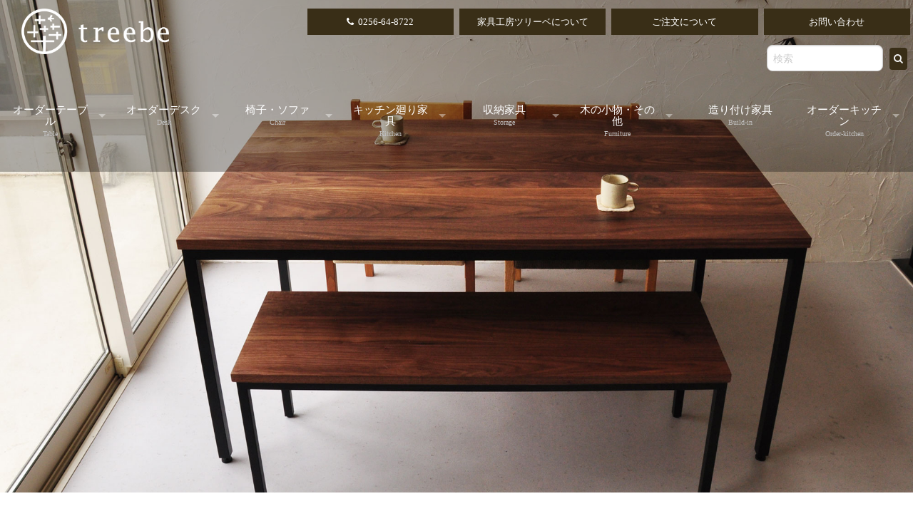

--- FILE ---
content_type: text/html; charset=UTF-8
request_url: https://www.treebe-f.com/table/standard-table
body_size: 13302
content:
<!DOCTYPE html>
<html dir="ltr" lang="ja" prefix="og: https://ogp.me/ns#" class="no-js">
<head>

	<meta charset="UTF-8">

	<meta name="viewport" content="width=device-width, initial-scale=1.0, user-scalable=yes" />

	
	<link rel="profile" href="http://gmpg.org/xfn/11">
	

<style>
#topslider,
#recomendedlider {
	display: none;
}

#header {
	display: none;
}
			
						

@media screen and (max-width: 4000px) {
header#header .logo_wrap img,
header#header_single .logo_wrap img,
footer#footer .flogo img {
	width: 80%;
	height: auto;
}
footer#footer .flogo img {
	margin-bottom: 0.2rem;
}
}

			
						
@media screen and (max-width: 414px) {
header#header .logo_wrap img,
header#header_single .logo_wrap img,
footer#footer .flogo img {
	width: 45%;
	height: auto;
	margin: 12px auto;
}
footer#footer .flogo img {
	margin-bottom: 0.2rem;
}
}

</style>

	
		<!-- All in One SEO 4.7.3.1 - aioseo.com -->
		<title>スタンダードテーブル - オーダーメイド家具キッチン | 家具工房ツリーベ</title>
		<meta name="robots" content="max-image-preview:large" />
		<link rel="canonical" href="https://www.treebe-f.com/table/standard-table" />
		<meta name="generator" content="All in One SEO (AIOSEO) 4.7.3.1" />

		<!-- Google tag (gtag.js) -->
<script async src="https://www.googletagmanager.com/gtag/js?id=G-JXZQ54F89M"></script>
<script>
  window.dataLayer = window.dataLayer || [];
  function gtag(){dataLayer.push(arguments);}
  gtag('js', new Date());

  gtag('config', 'G-JXZQ54F89M');
  gtag('config', 'UA-3653056-1');
</script>
		<meta property="og:locale" content="ja_JP" />
		<meta property="og:site_name" content="オーダーメイド家具キッチン | 家具工房ツリーベ - オーダーメイド家具キッチン | 家具工房ツリーベ" />
		<meta property="og:type" content="article" />
		<meta property="og:title" content="スタンダードテーブル - オーダーメイド家具キッチン | 家具工房ツリーベ" />
		<meta property="og:url" content="https://www.treebe-f.com/table/standard-table" />
		<meta property="og:image" content="https://www.treebe-f.com/wps/wp-content/uploads/2019/10/treebe_logo_new.jpg" />
		<meta property="og:image:secure_url" content="https://www.treebe-f.com/wps/wp-content/uploads/2019/10/treebe_logo_new.jpg" />
		<meta property="og:image:width" content="1069" />
		<meta property="og:image:height" content="332" />
		<meta property="article:published_time" content="2017-08-11T01:06:31+00:00" />
		<meta property="article:modified_time" content="2017-08-11T08:36:38+00:00" />
		<meta property="article:publisher" content="https://www.facebook.com/TreebeFurnitureAndKitchen" />
		<meta name="twitter:card" content="summary_large_image" />
		<meta name="twitter:title" content="スタンダードテーブル - オーダーメイド家具キッチン | 家具工房ツリーベ" />
		<meta name="twitter:image" content="https://www.treebe-f.com/wps/wp-content/uploads/2019/10/treebe_logo_new.jpg" />
		<script type="application/ld+json" class="aioseo-schema">
			{"@context":"https:\/\/schema.org","@graph":[{"@type":"BreadcrumbList","@id":"https:\/\/www.treebe-f.com\/table\/standard-table#breadcrumblist","itemListElement":[{"@type":"ListItem","@id":"https:\/\/www.treebe-f.com\/#listItem","position":1,"name":"\u5bb6","item":"https:\/\/www.treebe-f.com\/","nextItem":"https:\/\/www.treebe-f.com\/table#listItem"},{"@type":"ListItem","@id":"https:\/\/www.treebe-f.com\/table#listItem","position":2,"name":"\u30aa\u30fc\u30c0\u30fc\u30c6\u30fc\u30d6\u30eb","item":"https:\/\/www.treebe-f.com\/table","nextItem":"https:\/\/www.treebe-f.com\/table\/standard-table#listItem","previousItem":"https:\/\/www.treebe-f.com\/#listItem"},{"@type":"ListItem","@id":"https:\/\/www.treebe-f.com\/table\/standard-table#listItem","position":3,"name":"\u30b9\u30bf\u30f3\u30c0\u30fc\u30c9\u30c6\u30fc\u30d6\u30eb","previousItem":"https:\/\/www.treebe-f.com\/table#listItem"}]},{"@type":"Organization","@id":"https:\/\/www.treebe-f.com\/#organization","name":"\u30aa\u30fc\u30c0\u30fc\u30e1\u30a4\u30c9\u5bb6\u5177\u30ad\u30c3\u30c1\u30f3 | \u5bb6\u5177\u5de5\u623f\u30c4\u30ea\u30fc\u30d9","description":"\u30aa\u30fc\u30c0\u30fc\u30e1\u30a4\u30c9\u5bb6\u5177\u30ad\u30c3\u30c1\u30f3 | \u5bb6\u5177\u5de5\u623f\u30c4\u30ea\u30fc\u30d9 \u30aa\u30fc\u30c0\u30fc\u30ad\u30c3\u30c1\u30f3\u3068\u30aa\u30fc\u30c0\u30fc\u5bb6\u5177\u3092\u65b0\u6f5f\u770c\u4e09\u6761\u5e02\u304b\u3089\u65e5\u672c\u5168\u56fd\u3078\u88fd\u4f5c","url":"https:\/\/www.treebe-f.com\/","telephone":"+81256648722","logo":{"@type":"ImageObject","url":"https:\/\/www.treebe-f.com\/wps\/wp-content\/uploads\/2019\/10\/treebe_logo_new.jpg","@id":"https:\/\/www.treebe-f.com\/table\/standard-table\/#organizationLogo","width":1069,"height":332,"caption":"\u5bb6\u5177\u5de5\u623ftreebe \u30c4\u30ea\u30fc\u30d9\u306e\u30ed\u30b4"},"image":{"@id":"https:\/\/www.treebe-f.com\/table\/standard-table\/#organizationLogo"},"sameAs":["https:\/\/www.facebook.com\/TreebeFurnitureAndKitchen","https:\/\/www.instagram.com\/treebefurniture\/"]},{"@type":"WebPage","@id":"https:\/\/www.treebe-f.com\/table\/standard-table#webpage","url":"https:\/\/www.treebe-f.com\/table\/standard-table","name":"\u30b9\u30bf\u30f3\u30c0\u30fc\u30c9\u30c6\u30fc\u30d6\u30eb - \u30aa\u30fc\u30c0\u30fc\u30e1\u30a4\u30c9\u5bb6\u5177\u30ad\u30c3\u30c1\u30f3 | \u5bb6\u5177\u5de5\u623f\u30c4\u30ea\u30fc\u30d9","inLanguage":"ja","isPartOf":{"@id":"https:\/\/www.treebe-f.com\/#website"},"breadcrumb":{"@id":"https:\/\/www.treebe-f.com\/table\/standard-table#breadcrumblist"},"datePublished":"2017-08-11T10:06:31+09:00","dateModified":"2017-08-11T17:36:38+09:00"},{"@type":"WebSite","@id":"https:\/\/www.treebe-f.com\/#website","url":"https:\/\/www.treebe-f.com\/","name":"\u30aa\u30fc\u30c0\u30fc\u30e1\u30a4\u30c9\u5bb6\u5177\u30ad\u30c3\u30c1\u30f3 | \u5bb6\u5177\u5de5\u623f\u30c4\u30ea\u30fc\u30d9","description":"\u30aa\u30fc\u30c0\u30fc\u30e1\u30a4\u30c9\u5bb6\u5177\u30ad\u30c3\u30c1\u30f3 | \u5bb6\u5177\u5de5\u623f\u30c4\u30ea\u30fc\u30d9","inLanguage":"ja","publisher":{"@id":"https:\/\/www.treebe-f.com\/#organization"}}]}
		</script>
		<!-- All in One SEO -->

<link rel='dns-prefetch' href='//ajax.googleapis.com' />
<link rel='dns-prefetch' href='//netdna.bootstrapcdn.com' />
<link rel='dns-prefetch' href='//maxcdn.bootstrapcdn.com' />
		<!-- This site uses the Google Analytics by MonsterInsights plugin v9.11.1 - Using Analytics tracking - https://www.monsterinsights.com/ -->
		<!-- Note: MonsterInsights is not currently configured on this site. The site owner needs to authenticate with Google Analytics in the MonsterInsights settings panel. -->
					<!-- No tracking code set -->
				<!-- / Google Analytics by MonsterInsights -->
		<script type="text/javascript">
/* <![CDATA[ */
window._wpemojiSettings = {"baseUrl":"https:\/\/s.w.org\/images\/core\/emoji\/15.0.3\/72x72\/","ext":".png","svgUrl":"https:\/\/s.w.org\/images\/core\/emoji\/15.0.3\/svg\/","svgExt":".svg","source":{"concatemoji":"https:\/\/www.treebe-f.com\/wps\/wp-includes\/js\/wp-emoji-release.min.js?ver=6.6.4"}};
/*! This file is auto-generated */
!function(i,n){var o,s,e;function c(e){try{var t={supportTests:e,timestamp:(new Date).valueOf()};sessionStorage.setItem(o,JSON.stringify(t))}catch(e){}}function p(e,t,n){e.clearRect(0,0,e.canvas.width,e.canvas.height),e.fillText(t,0,0);var t=new Uint32Array(e.getImageData(0,0,e.canvas.width,e.canvas.height).data),r=(e.clearRect(0,0,e.canvas.width,e.canvas.height),e.fillText(n,0,0),new Uint32Array(e.getImageData(0,0,e.canvas.width,e.canvas.height).data));return t.every(function(e,t){return e===r[t]})}function u(e,t,n){switch(t){case"flag":return n(e,"\ud83c\udff3\ufe0f\u200d\u26a7\ufe0f","\ud83c\udff3\ufe0f\u200b\u26a7\ufe0f")?!1:!n(e,"\ud83c\uddfa\ud83c\uddf3","\ud83c\uddfa\u200b\ud83c\uddf3")&&!n(e,"\ud83c\udff4\udb40\udc67\udb40\udc62\udb40\udc65\udb40\udc6e\udb40\udc67\udb40\udc7f","\ud83c\udff4\u200b\udb40\udc67\u200b\udb40\udc62\u200b\udb40\udc65\u200b\udb40\udc6e\u200b\udb40\udc67\u200b\udb40\udc7f");case"emoji":return!n(e,"\ud83d\udc26\u200d\u2b1b","\ud83d\udc26\u200b\u2b1b")}return!1}function f(e,t,n){var r="undefined"!=typeof WorkerGlobalScope&&self instanceof WorkerGlobalScope?new OffscreenCanvas(300,150):i.createElement("canvas"),a=r.getContext("2d",{willReadFrequently:!0}),o=(a.textBaseline="top",a.font="600 32px Arial",{});return e.forEach(function(e){o[e]=t(a,e,n)}),o}function t(e){var t=i.createElement("script");t.src=e,t.defer=!0,i.head.appendChild(t)}"undefined"!=typeof Promise&&(o="wpEmojiSettingsSupports",s=["flag","emoji"],n.supports={everything:!0,everythingExceptFlag:!0},e=new Promise(function(e){i.addEventListener("DOMContentLoaded",e,{once:!0})}),new Promise(function(t){var n=function(){try{var e=JSON.parse(sessionStorage.getItem(o));if("object"==typeof e&&"number"==typeof e.timestamp&&(new Date).valueOf()<e.timestamp+604800&&"object"==typeof e.supportTests)return e.supportTests}catch(e){}return null}();if(!n){if("undefined"!=typeof Worker&&"undefined"!=typeof OffscreenCanvas&&"undefined"!=typeof URL&&URL.createObjectURL&&"undefined"!=typeof Blob)try{var e="postMessage("+f.toString()+"("+[JSON.stringify(s),u.toString(),p.toString()].join(",")+"));",r=new Blob([e],{type:"text/javascript"}),a=new Worker(URL.createObjectURL(r),{name:"wpTestEmojiSupports"});return void(a.onmessage=function(e){c(n=e.data),a.terminate(),t(n)})}catch(e){}c(n=f(s,u,p))}t(n)}).then(function(e){for(var t in e)n.supports[t]=e[t],n.supports.everything=n.supports.everything&&n.supports[t],"flag"!==t&&(n.supports.everythingExceptFlag=n.supports.everythingExceptFlag&&n.supports[t]);n.supports.everythingExceptFlag=n.supports.everythingExceptFlag&&!n.supports.flag,n.DOMReady=!1,n.readyCallback=function(){n.DOMReady=!0}}).then(function(){return e}).then(function(){var e;n.supports.everything||(n.readyCallback(),(e=n.source||{}).concatemoji?t(e.concatemoji):e.wpemoji&&e.twemoji&&(t(e.twemoji),t(e.wpemoji)))}))}((window,document),window._wpemojiSettings);
/* ]]> */
</script>
<link rel='stylesheet' id='hugeit-lightbox-css-css' href='https://www.treebe-f.com/wps/wp-content/plugins/lightbox/css/frontend/lightbox.css?ver=6.6.4' type='text/css' media='all' />
<style id='wp-emoji-styles-inline-css' type='text/css'>

	img.wp-smiley, img.emoji {
		display: inline !important;
		border: none !important;
		box-shadow: none !important;
		height: 1em !important;
		width: 1em !important;
		margin: 0 0.07em !important;
		vertical-align: -0.1em !important;
		background: none !important;
		padding: 0 !important;
	}
</style>
<link rel='stylesheet' id='wp-block-library-css' href='https://www.treebe-f.com/wps/wp-includes/css/dist/block-library/style.min.css?ver=6.6.4' type='text/css' media='all' />
<style id='classic-theme-styles-inline-css' type='text/css'>
/*! This file is auto-generated */
.wp-block-button__link{color:#fff;background-color:#32373c;border-radius:9999px;box-shadow:none;text-decoration:none;padding:calc(.667em + 2px) calc(1.333em + 2px);font-size:1.125em}.wp-block-file__button{background:#32373c;color:#fff;text-decoration:none}
</style>
<style id='global-styles-inline-css' type='text/css'>
:root{--wp--preset--aspect-ratio--square: 1;--wp--preset--aspect-ratio--4-3: 4/3;--wp--preset--aspect-ratio--3-4: 3/4;--wp--preset--aspect-ratio--3-2: 3/2;--wp--preset--aspect-ratio--2-3: 2/3;--wp--preset--aspect-ratio--16-9: 16/9;--wp--preset--aspect-ratio--9-16: 9/16;--wp--preset--color--black: #000000;--wp--preset--color--cyan-bluish-gray: #abb8c3;--wp--preset--color--white: #ffffff;--wp--preset--color--pale-pink: #f78da7;--wp--preset--color--vivid-red: #cf2e2e;--wp--preset--color--luminous-vivid-orange: #ff6900;--wp--preset--color--luminous-vivid-amber: #fcb900;--wp--preset--color--light-green-cyan: #7bdcb5;--wp--preset--color--vivid-green-cyan: #00d084;--wp--preset--color--pale-cyan-blue: #8ed1fc;--wp--preset--color--vivid-cyan-blue: #0693e3;--wp--preset--color--vivid-purple: #9b51e0;--wp--preset--gradient--vivid-cyan-blue-to-vivid-purple: linear-gradient(135deg,rgba(6,147,227,1) 0%,rgb(155,81,224) 100%);--wp--preset--gradient--light-green-cyan-to-vivid-green-cyan: linear-gradient(135deg,rgb(122,220,180) 0%,rgb(0,208,130) 100%);--wp--preset--gradient--luminous-vivid-amber-to-luminous-vivid-orange: linear-gradient(135deg,rgba(252,185,0,1) 0%,rgba(255,105,0,1) 100%);--wp--preset--gradient--luminous-vivid-orange-to-vivid-red: linear-gradient(135deg,rgba(255,105,0,1) 0%,rgb(207,46,46) 100%);--wp--preset--gradient--very-light-gray-to-cyan-bluish-gray: linear-gradient(135deg,rgb(238,238,238) 0%,rgb(169,184,195) 100%);--wp--preset--gradient--cool-to-warm-spectrum: linear-gradient(135deg,rgb(74,234,220) 0%,rgb(151,120,209) 20%,rgb(207,42,186) 40%,rgb(238,44,130) 60%,rgb(251,105,98) 80%,rgb(254,248,76) 100%);--wp--preset--gradient--blush-light-purple: linear-gradient(135deg,rgb(255,206,236) 0%,rgb(152,150,240) 100%);--wp--preset--gradient--blush-bordeaux: linear-gradient(135deg,rgb(254,205,165) 0%,rgb(254,45,45) 50%,rgb(107,0,62) 100%);--wp--preset--gradient--luminous-dusk: linear-gradient(135deg,rgb(255,203,112) 0%,rgb(199,81,192) 50%,rgb(65,88,208) 100%);--wp--preset--gradient--pale-ocean: linear-gradient(135deg,rgb(255,245,203) 0%,rgb(182,227,212) 50%,rgb(51,167,181) 100%);--wp--preset--gradient--electric-grass: linear-gradient(135deg,rgb(202,248,128) 0%,rgb(113,206,126) 100%);--wp--preset--gradient--midnight: linear-gradient(135deg,rgb(2,3,129) 0%,rgb(40,116,252) 100%);--wp--preset--font-size--small: 13px;--wp--preset--font-size--medium: 20px;--wp--preset--font-size--large: 36px;--wp--preset--font-size--x-large: 42px;--wp--preset--spacing--20: 0.44rem;--wp--preset--spacing--30: 0.67rem;--wp--preset--spacing--40: 1rem;--wp--preset--spacing--50: 1.5rem;--wp--preset--spacing--60: 2.25rem;--wp--preset--spacing--70: 3.38rem;--wp--preset--spacing--80: 5.06rem;--wp--preset--shadow--natural: 6px 6px 9px rgba(0, 0, 0, 0.2);--wp--preset--shadow--deep: 12px 12px 50px rgba(0, 0, 0, 0.4);--wp--preset--shadow--sharp: 6px 6px 0px rgba(0, 0, 0, 0.2);--wp--preset--shadow--outlined: 6px 6px 0px -3px rgba(255, 255, 255, 1), 6px 6px rgba(0, 0, 0, 1);--wp--preset--shadow--crisp: 6px 6px 0px rgba(0, 0, 0, 1);}:where(.is-layout-flex){gap: 0.5em;}:where(.is-layout-grid){gap: 0.5em;}body .is-layout-flex{display: flex;}.is-layout-flex{flex-wrap: wrap;align-items: center;}.is-layout-flex > :is(*, div){margin: 0;}body .is-layout-grid{display: grid;}.is-layout-grid > :is(*, div){margin: 0;}:where(.wp-block-columns.is-layout-flex){gap: 2em;}:where(.wp-block-columns.is-layout-grid){gap: 2em;}:where(.wp-block-post-template.is-layout-flex){gap: 1.25em;}:where(.wp-block-post-template.is-layout-grid){gap: 1.25em;}.has-black-color{color: var(--wp--preset--color--black) !important;}.has-cyan-bluish-gray-color{color: var(--wp--preset--color--cyan-bluish-gray) !important;}.has-white-color{color: var(--wp--preset--color--white) !important;}.has-pale-pink-color{color: var(--wp--preset--color--pale-pink) !important;}.has-vivid-red-color{color: var(--wp--preset--color--vivid-red) !important;}.has-luminous-vivid-orange-color{color: var(--wp--preset--color--luminous-vivid-orange) !important;}.has-luminous-vivid-amber-color{color: var(--wp--preset--color--luminous-vivid-amber) !important;}.has-light-green-cyan-color{color: var(--wp--preset--color--light-green-cyan) !important;}.has-vivid-green-cyan-color{color: var(--wp--preset--color--vivid-green-cyan) !important;}.has-pale-cyan-blue-color{color: var(--wp--preset--color--pale-cyan-blue) !important;}.has-vivid-cyan-blue-color{color: var(--wp--preset--color--vivid-cyan-blue) !important;}.has-vivid-purple-color{color: var(--wp--preset--color--vivid-purple) !important;}.has-black-background-color{background-color: var(--wp--preset--color--black) !important;}.has-cyan-bluish-gray-background-color{background-color: var(--wp--preset--color--cyan-bluish-gray) !important;}.has-white-background-color{background-color: var(--wp--preset--color--white) !important;}.has-pale-pink-background-color{background-color: var(--wp--preset--color--pale-pink) !important;}.has-vivid-red-background-color{background-color: var(--wp--preset--color--vivid-red) !important;}.has-luminous-vivid-orange-background-color{background-color: var(--wp--preset--color--luminous-vivid-orange) !important;}.has-luminous-vivid-amber-background-color{background-color: var(--wp--preset--color--luminous-vivid-amber) !important;}.has-light-green-cyan-background-color{background-color: var(--wp--preset--color--light-green-cyan) !important;}.has-vivid-green-cyan-background-color{background-color: var(--wp--preset--color--vivid-green-cyan) !important;}.has-pale-cyan-blue-background-color{background-color: var(--wp--preset--color--pale-cyan-blue) !important;}.has-vivid-cyan-blue-background-color{background-color: var(--wp--preset--color--vivid-cyan-blue) !important;}.has-vivid-purple-background-color{background-color: var(--wp--preset--color--vivid-purple) !important;}.has-black-border-color{border-color: var(--wp--preset--color--black) !important;}.has-cyan-bluish-gray-border-color{border-color: var(--wp--preset--color--cyan-bluish-gray) !important;}.has-white-border-color{border-color: var(--wp--preset--color--white) !important;}.has-pale-pink-border-color{border-color: var(--wp--preset--color--pale-pink) !important;}.has-vivid-red-border-color{border-color: var(--wp--preset--color--vivid-red) !important;}.has-luminous-vivid-orange-border-color{border-color: var(--wp--preset--color--luminous-vivid-orange) !important;}.has-luminous-vivid-amber-border-color{border-color: var(--wp--preset--color--luminous-vivid-amber) !important;}.has-light-green-cyan-border-color{border-color: var(--wp--preset--color--light-green-cyan) !important;}.has-vivid-green-cyan-border-color{border-color: var(--wp--preset--color--vivid-green-cyan) !important;}.has-pale-cyan-blue-border-color{border-color: var(--wp--preset--color--pale-cyan-blue) !important;}.has-vivid-cyan-blue-border-color{border-color: var(--wp--preset--color--vivid-cyan-blue) !important;}.has-vivid-purple-border-color{border-color: var(--wp--preset--color--vivid-purple) !important;}.has-vivid-cyan-blue-to-vivid-purple-gradient-background{background: var(--wp--preset--gradient--vivid-cyan-blue-to-vivid-purple) !important;}.has-light-green-cyan-to-vivid-green-cyan-gradient-background{background: var(--wp--preset--gradient--light-green-cyan-to-vivid-green-cyan) !important;}.has-luminous-vivid-amber-to-luminous-vivid-orange-gradient-background{background: var(--wp--preset--gradient--luminous-vivid-amber-to-luminous-vivid-orange) !important;}.has-luminous-vivid-orange-to-vivid-red-gradient-background{background: var(--wp--preset--gradient--luminous-vivid-orange-to-vivid-red) !important;}.has-very-light-gray-to-cyan-bluish-gray-gradient-background{background: var(--wp--preset--gradient--very-light-gray-to-cyan-bluish-gray) !important;}.has-cool-to-warm-spectrum-gradient-background{background: var(--wp--preset--gradient--cool-to-warm-spectrum) !important;}.has-blush-light-purple-gradient-background{background: var(--wp--preset--gradient--blush-light-purple) !important;}.has-blush-bordeaux-gradient-background{background: var(--wp--preset--gradient--blush-bordeaux) !important;}.has-luminous-dusk-gradient-background{background: var(--wp--preset--gradient--luminous-dusk) !important;}.has-pale-ocean-gradient-background{background: var(--wp--preset--gradient--pale-ocean) !important;}.has-electric-grass-gradient-background{background: var(--wp--preset--gradient--electric-grass) !important;}.has-midnight-gradient-background{background: var(--wp--preset--gradient--midnight) !important;}.has-small-font-size{font-size: var(--wp--preset--font-size--small) !important;}.has-medium-font-size{font-size: var(--wp--preset--font-size--medium) !important;}.has-large-font-size{font-size: var(--wp--preset--font-size--large) !important;}.has-x-large-font-size{font-size: var(--wp--preset--font-size--x-large) !important;}
:where(.wp-block-post-template.is-layout-flex){gap: 1.25em;}:where(.wp-block-post-template.is-layout-grid){gap: 1.25em;}
:where(.wp-block-columns.is-layout-flex){gap: 2em;}:where(.wp-block-columns.is-layout-grid){gap: 2em;}
:root :where(.wp-block-pullquote){font-size: 1.5em;line-height: 1.6;}
</style>
<link rel='stylesheet' id='contact-form-7-css' href='https://www.treebe-f.com/wps/wp-content/plugins/contact-form-7/includes/css/styles.css?ver=5.9.8' type='text/css' media='all' />
<link rel='stylesheet' id='font-awesome-css' href='//netdna.bootstrapcdn.com/font-awesome/4.1.0/css/font-awesome.css' type='text/css' media='screen' />
<link rel='stylesheet' id='wp-pagenavi-css' href='https://www.treebe-f.com/wps/wp-content/plugins/wp-pagenavi/pagenavi-css.css?ver=2.70' type='text/css' media='all' />
<link rel='stylesheet' id='sliderprocss-css' href='https://www.treebe-f.com/wps/wp-content/themes/treebe/css/slider-pro.min.css?ver=6.6.4' type='text/css' media='all' />
<link rel='stylesheet' id='normalize-style-css' href='https://www.treebe-f.com/wps/wp-content/themes/treebe/css/normalize.css?ver=6.6.4' type='text/css' media='all' />
<link rel='stylesheet' id='remodal-style-css' href='https://www.treebe-f.com/wps/wp-content/themes/treebe/css/remodal.css?ver=6.6.4' type='text/css' media='all' />
<link rel='stylesheet' id='remodal-theme-style-css' href='https://www.treebe-f.com/wps/wp-content/themes/treebe/css/remodal-default-theme.css?ver=6.6.4' type='text/css' media='all' />
<link rel='stylesheet' id='foundation-style-css' href='https://www.treebe-f.com/wps/wp-content/themes/treebe/css/foundation.css?ver=6.6.4' type='text/css' media='all' />
<link rel='stylesheet' id='parent-style-css' href='https://www.treebe-f.com/wps/wp-content/themes/treebe/style.css?ver=6.6.4' type='text/css' media='all' />
<link rel='stylesheet' id='fontawesome-css' href='//maxcdn.bootstrapcdn.com/font-awesome/4.7.0/css/font-awesome.css?ver=6.6.4' type='text/css' media='all' />
<link rel='stylesheet' id='jquery-ui-smoothness-css' href='https://www.treebe-f.com/wps/wp-content/plugins/contact-form-7/includes/js/jquery-ui/themes/smoothness/jquery-ui.min.css?ver=1.12.1' type='text/css' media='screen' />
<script type="text/javascript" src="https://www.treebe-f.com/wps/wp-includes/js/jquery/jquery.min.js?ver=3.7.1" id="jquery-core-js"></script>
<script type="text/javascript" src="https://www.treebe-f.com/wps/wp-includes/js/jquery/jquery-migrate.min.js?ver=3.4.1" id="jquery-migrate-js"></script>
<script type="text/javascript" src="https://www.treebe-f.com/wps/wp-content/plugins/lightbox/js/frontend/froogaloop2.min.js?ver=6.6.4" id="hugeit-froogaloop-js-js"></script>
<script type="text/javascript" src="https://www.treebe-f.com/wps/wp-content/themes/treebe/js/vendor/jquery.js?ver=5.5.0.3" id="vendor-js-js"></script>
<script type="text/javascript" src="https://www.treebe-f.com/wps/wp-content/themes/treebe/js/vendor/modernizr.js?ver=5.5.0.3" id="modernizr-js"></script>
<script type="text/javascript" src="https://ajax.googleapis.com/ajax/libs/jquery/1.11.1/jquery.min.js?ver=6.6.4" id="jquery.min-js"></script>
<link rel="https://api.w.org/" href="https://www.treebe-f.com/wp-json/" /><link rel="alternate" title="JSON" type="application/json" href="https://www.treebe-f.com/wp-json/wp/v2/pages/4972" /><link rel="EditURI" type="application/rsd+xml" title="RSD" href="https://www.treebe-f.com/wps/xmlrpc.php?rsd" />
<meta name="generator" content="WordPress 6.6.4" />
<link rel='shortlink' href='https://www.treebe-f.com/?p=4972' />
<link rel="alternate" title="oEmbed (JSON)" type="application/json+oembed" href="https://www.treebe-f.com/wp-json/oembed/1.0/embed?url=https%3A%2F%2Fwww.treebe-f.com%2Ftable%2Fstandard-table" />
<link rel="alternate" title="oEmbed (XML)" type="text/xml+oembed" href="https://www.treebe-f.com/wp-json/oembed/1.0/embed?url=https%3A%2F%2Fwww.treebe-f.com%2Ftable%2Fstandard-table&#038;format=xml" />

<style>
.scroll-back-to-top-wrapper {
    position: fixed;
	opacity: 0;
	visibility: hidden;
	overflow: hidden;
	text-align: center;
	z-index: 99999999;
    background-color: #777777;
	color: #eeeeee;
	width: 40px;
	height: 38px;
	line-height: 38px;
	right: 10px;
	bottom: 10px;
	padding-top: 2px;
	border-top-left-radius: 10px;
	border-top-right-radius: 10px;
	border-bottom-right-radius: 10px;
	border-bottom-left-radius: 10px;
	-webkit-transition: all 0.5s ease-in-out;
	-moz-transition: all 0.5s ease-in-out;
	-ms-transition: all 0.5s ease-in-out;
	-o-transition: all 0.5s ease-in-out;
	transition: all 0.5s ease-in-out;
}
.scroll-back-to-top-wrapper:hover {
	background-color: #888888;
  color: #eeeeee;
}
.scroll-back-to-top-wrapper.show {
    visibility:visible;
    cursor:pointer;
	opacity: 1.0;
}
.scroll-back-to-top-wrapper i.fa {
	line-height: inherit;
}
.scroll-back-to-top-wrapper .fa-lg {
	vertical-align: 0;
}
</style><meta name="google-site-verification" content="tf_zKLyHLDiowbJ__yxDPKlZYYEvZSd5Df3LFRHTAvg" />
</head>

<body class="page-template-default page page-id-4972 page-child parent-pageid-1150">

<div id="site_loader_overlay">
	<div class="loader">
	</div>
</div>


		
					<div class="row_w" style="width: 100%;
    height: 1200px;
    z-index: 1;
    position: absolute;">

					</div>

					<div id="slide_area" class="fixed">

							<!-- Slider Pro -->
								<div class="slider-pro" id="topslider">
					    			<div class="sp-slides">


					        			<div class="sp-slide">
												<img class="sp-image" src="https://www.treebe-f.com/wps/wp-content/uploads/2017/08/wordpress-top-main.jpg" alt="→" />
					        			</div>

					    			</div>
					  			</div>
							<!-- Slider Pro END -->

					</div>

			

			
			<header id="header_single">
	
	<div class="row row_m">

			
			

					<div class="large-5 medium-8 small-24 columns text-center logo_wrap">
														<a href="https://www.treebe-f.com"><img src="https://www.treebe-f.com/wps/wp-content/uploads/2019/10/creare-logo.png" alt="オーダー家具・オーダーキッチン製作 - 家具工房ツリーベ" /></a>
											</div>


		<div class="large-4 medium-8 large-offset-3 small-12 columns text-center sub_navi_wrap">
			<a class="button expand secondary tel_num" href="tel:0256-64-8722">0256-64-8722</a>
		</div>

		<div class="large-4 medium-8 small-12 columns text-center sub_navi_wrap">
			<a class="button expand secondary" href="https://www.treebe-f.com/profile">家具工房ツリーベについて</a>
		</div>

		<div class="large-4 medium-8 small-12 columns text-center sub_navi_wrap">
			<a class="button expand secondary" href="https://www.treebe-f.com/how-to">ご注文について</a>
		</div>


		<div class="large-4 medium-8 small-12 columns text-center right sub_navi_wrap">

					
							
<a class="button expand secondary" href="https://www.formzu.net/fgen.ex?ID=P97210846" target="_blank">お問い合わせ</a>
		</div>

		<div class="large-4 medium-8 small-12 columns text-center right sub_navi_wrap">
				<form role="search" method="get" id="searchform" action="https://www.treebe-f.com/">
   				 <div class="large-20 medium-19 small-19 columns">
    				    <input type="text" placeholder="検索" name="s" id="s" />
   				 </div>
   				 <div class="large-4 medium-3 small-3 columns">
    				    <input type="submit" id="searchsubmit" value="&#xf002;" />
    				</div>
				</form>
		</div>

			
		<div class="large-24 medium-24 columns right">

			<section id="gnavi">
				<div class="row">
					<div class="large-24 medium-24 columns">

						<nav class="top-bar" data-topbar role="navigation">

						  <ul class="title-area">
						    <li class="name">
						      <a href="https://www.treebe-f.com"><i class="fa fa-h-square show-for-small" aria-hidden="true"></i>ホーム<br /><span>HOME</span></a>
						    </li>
						     <!-- Remove the class "menu-icon" to get rid of menu icon. Take out "Menu" to just have icon alone -->
						    <li class="toggle-topbar menu-icon"><a href="#"><span>MENU</span></a></li>
						  </ul>

						  <section class="top-bar-section">
						    <ul class="left">
									<div class="menu-gnavi-container"><ul id="menu-gnavi" class="gnavi"><li id="menu-item-1663" class="has-dropdown menu-item menu-item-type-post_type menu-item-object-page current-page-ancestor current-menu-ancestor current-menu-parent current-page-parent current_page_parent current_page_ancestor menu-item-has-children menu-item-1663"><a title="Table" href="https://www.treebe-f.com/table">オーダーテーブル<br /><span>Table</span></a>
<ul class="sub-menu">
	<li id="menu-item-4980" class="menu-item menu-item-type-post_type menu-item-object-page current-menu-item page_item page-item-4972 current_page_item menu-item-4980"><a href="https://www.treebe-f.com/table/standard-table" aria-current="page">スタンダードテーブル<br /><span></span></a></li>
	<li id="menu-item-1676" class="menu-item menu-item-type-post_type menu-item-object-page menu-item-1676"><a href="https://www.treebe-f.com/table/dining-set">ダイニングセット<br /><span></span></a></li>
	<li id="menu-item-1677" class="menu-item menu-item-type-post_type menu-item-object-page menu-item-1677"><a href="https://www.treebe-f.com/table/dining-table">ダイニングテーブル<br /><span></span></a></li>
	<li id="menu-item-1678" class="menu-item menu-item-type-post_type menu-item-object-page menu-item-1678"><a href="https://www.treebe-f.com/table/meeting-table">ミーティングテーブル<br /><span></span></a></li>
	<li id="menu-item-1679" class="menu-item menu-item-type-post_type menu-item-object-page menu-item-1679"><a href="https://www.treebe-f.com/table/low-table">ローテーブル<br /><span></span></a></li>
</ul>
</li>
<li id="menu-item-1664" class="has-dropdown menu-item menu-item-type-post_type menu-item-object-page menu-item-has-children menu-item-1664"><a title="Desk" href="https://www.treebe-f.com/desk">オーダーデスク<br /><span>Desk</span></a>
<ul class="sub-menu">
	<li id="menu-item-1680" class="menu-item menu-item-type-post_type menu-item-object-page menu-item-1680"><a href="https://www.treebe-f.com/desk/desk">デスク<br /><span></span></a></li>
	<li id="menu-item-1681" class="menu-item menu-item-type-post_type menu-item-object-page menu-item-1681"><a href="https://www.treebe-f.com/desk/desk_wagon">デスクワゴン<br /><span></span></a></li>
	<li id="menu-item-1683" class="menu-item menu-item-type-post_type menu-item-object-page menu-item-1683"><a href="https://www.treebe-f.com/desk/learning_desk">学習机<br /><span></span></a></li>
</ul>
</li>
<li id="menu-item-1665" class="has-dropdown menu-item menu-item-type-post_type menu-item-object-page menu-item-has-children menu-item-1665"><a title="Chair" href="https://www.treebe-f.com/chair">椅子・ソファ<br /><span>Chair</span></a>
<ul class="sub-menu">
	<li id="menu-item-1684" class="menu-item menu-item-type-post_type menu-item-object-page menu-item-1684"><a href="https://www.treebe-f.com/chair/stool">スツール<br /><span></span></a></li>
	<li id="menu-item-1685" class="menu-item menu-item-type-post_type menu-item-object-page menu-item-1685"><a href="https://www.treebe-f.com/chair/sofa">ソファ<br /><span></span></a></li>
	<li id="menu-item-1686" class="menu-item menu-item-type-post_type menu-item-object-page menu-item-1686"><a href="https://www.treebe-f.com/chair/chair">チェア<br /><span></span></a></li>
	<li id="menu-item-1687" class="menu-item menu-item-type-post_type menu-item-object-page menu-item-1687"><a href="https://www.treebe-f.com/chair/bench">ベンチ<br /><span></span></a></li>
</ul>
</li>
<li id="menu-item-1666" class="has-dropdown menu-item menu-item-type-post_type menu-item-object-page menu-item-has-children menu-item-1666"><a title="Kitchen" href="https://www.treebe-f.com/kitchen">キッチン廻り家具<br /><span>Kitchen</span></a>
<ul class="sub-menu">
	<li id="menu-item-5051" class="menu-item menu-item-type-post_type menu-item-object-page menu-item-5051"><a href="https://www.treebe-f.com/kitchen/standard">スタンダード<br /><span></span></a></li>
	<li id="menu-item-1688" class="menu-item menu-item-type-post_type menu-item-object-page menu-item-1688"><a href="https://www.treebe-f.com/kitchen/island_counter">アイランドカウンター<br /><span></span></a></li>
	<li id="menu-item-1692" class="menu-item menu-item-type-post_type menu-item-object-page menu-item-1692"><a href="https://www.treebe-f.com/kitchen/cupboard">食器棚<br /><span></span></a></li>
	<li id="menu-item-1689" class="menu-item menu-item-type-post_type menu-item-object-page menu-item-1689"><a href="https://www.treebe-f.com/kitchen/kitchen_counter">キッチンカウンター<br /><span></span></a></li>
	<li id="menu-item-5075" class="menu-item menu-item-type-post_type menu-item-object-page menu-item-5075"><a href="https://www.treebe-f.com/kitchen/kitchen_board">キッチンボード<br /><span></span></a></li>
	<li id="menu-item-1691" class="menu-item menu-item-type-post_type menu-item-object-page menu-item-1691"><a href="https://www.treebe-f.com/kitchen/range_board">レンジ台<br /><span></span></a></li>
</ul>
</li>
<li id="menu-item-1696" class="has-dropdown menu-item menu-item-type-custom menu-item-object-custom menu-item-has-children menu-item-1696"><a title="Storage" href="#">収納家具<br /><span>Storage</span></a>
<ul class="sub-menu">
	<li id="menu-item-1668" class="menu-item menu-item-type-post_type menu-item-object-page menu-item-1668"><a href="https://www.treebe-f.com/board">テレビボード<br /><span></span></a></li>
	<li id="menu-item-5026" class="menu-item menu-item-type-post_type menu-item-object-page menu-item-5026"><a href="https://www.treebe-f.com/living_board">リビングボード<br /><span></span></a></li>
	<li id="menu-item-1667" class="menu-item menu-item-type-post_type menu-item-object-page menu-item-1667"><a href="https://www.treebe-f.com/chest">チェスト<br /><span></span></a></li>
	<li id="menu-item-1669" class="menu-item menu-item-type-post_type menu-item-object-page menu-item-1669"><a href="https://www.treebe-f.com/shelf">本棚<br /><span></span></a></li>
</ul>
</li>
<li id="menu-item-1670" class="has-dropdown menu-item menu-item-type-post_type menu-item-object-page menu-item-has-children menu-item-1670"><a title="Furniture" href="https://www.treebe-f.com/others">木の小物・その他<br /><span>Furniture</span></a>
<ul class="sub-menu">
	<li id="menu-item-1698" class="menu-item menu-item-type-post_type menu-item-object-page menu-item-1698"><a href="https://www.treebe-f.com/others/cutting_board">カッティングボード<br /><span></span></a></li>
	<li id="menu-item-1699" class="menu-item menu-item-type-post_type menu-item-object-page menu-item-1699"><a href="https://www.treebe-f.com/others/gift">引出物ゴブレット<br /><span></span></a></li>
	<li id="menu-item-1702" class="menu-item menu-item-type-post_type menu-item-object-page menu-item-1702"><a href="https://www.treebe-f.com/others/small_drawer">小引出し/書類トレイ<br /><span></span></a></li>
	<li id="menu-item-1703" class="menu-item menu-item-type-post_type menu-item-object-page menu-item-1703"><a href="https://www.treebe-f.com/others/mirror">ミラー<br /><span></span></a></li>
	<li id="menu-item-1700" class="menu-item menu-item-type-post_type menu-item-object-page menu-item-1700"><a href="https://www.treebe-f.com/others/flame">ポスターフレーム<br /><span></span></a></li>
	<li id="menu-item-1697" class="menu-item menu-item-type-post_type menu-item-object-page menu-item-1697"><a href="https://www.treebe-f.com/others/accessory">アクセサリー<br /><span></span></a></li>
	<li id="menu-item-1701" class="menu-item menu-item-type-post_type menu-item-object-page menu-item-1701"><a href="https://www.treebe-f.com/others/wooden_clock">木の時計<br /><span></span></a></li>
	<li id="menu-item-5016" class="menu-item menu-item-type-post_type menu-item-object-page menu-item-5016"><a href="https://www.treebe-f.com/others/other">その他<br /><span></span></a></li>
</ul>
</li>
<li id="menu-item-1671" class="menu-item menu-item-type-post_type menu-item-object-page menu-item-1671"><a title="Build-in" href="https://www.treebe-f.com/buildin">造り付け家具<br /><span>Build-in</span></a></li>
<li id="menu-item-1672" class="has-dropdown menu-item menu-item-type-post_type menu-item-object-page menu-item-has-children menu-item-1672"><a title="Order-kitchen" href="https://www.treebe-f.com/order_kitchen">オーダーキッチン<br /><span>Order-kitchen</span></a>
<ul class="sub-menu">
	<li id="menu-item-1693" class="menu-item menu-item-type-post_type menu-item-object-page menu-item-1693"><a href="https://www.treebe-f.com/order_kitchen/wood-kitchen">無垢の木のオーダーキッチン<br /><span></span></a></li>
	<li id="menu-item-1694" class="menu-item menu-item-type-post_type menu-item-object-page menu-item-1694"><a href="https://www.treebe-f.com/order_kitchen/stainless-kitchen">オールステンレスオーダーキッチン<br /><span></span></a></li>
	<li id="menu-item-1695" class="menu-item menu-item-type-post_type menu-item-object-page menu-item-1695"><a href="https://www.treebe-f.com/order_kitchen/frame-kitchen">オーダーフレームキッチン<br /><span></span></a></li>
</ul>
</li>
</ul></div>						    </ul>
						  </section>
						</nav>
					</div>
				</div><!-- row -->
			</section>
		</div>

	</div><!-- row -->

</header>


	

	
		
				
				
		
<section class="cont_area top_page text-center">
	<div class="row row_m">

		<div class="cont_top" id="list_table">
			<h1>スタンダードテーブル</h1>


			<p class="cont_top_p">standard-table</p>
			<div class="large-1 medium-1 small-2 small-centered columns goods_image">
				<img src="https://www.treebe-f.com/wps/wp-content/themes/treebe/images/table_logo.png"  alt="→" />
			</div>

			
				<div class="goods_info_text">オーダー家具工房ツリーベがお届けするオーダーテーブル。<br />
スタンダードテーブルはそのベースとなるシリーズです。</div>

			
		</div>
	</div>

	<div class="row row_m">
		<div class="triangle_line"><span></span></div>
			<div class="list_area columns">
				<div class="row">


					
			<div class="large-24 medium-24 columns left goods_block">

					
				<ul>

						
							<li class="large-6 medium-6 small-12 columns left"  data-mh="my-group">
								<a href="https://www.treebe-f.com/orig_table/3014" rel="bookmark">
									<img src="https://www.treebe-f.com/wps/wp-content/uploads/2021/10/0204-1.jpg" alt="無垢材天板とアイアンのダイニング/ミーティングテーブル 3014" />
									<h3>無垢材天板とアイアンのダイニング/ミーティングテーブル 3014</h3>
								</a>
							</li>

						
							<li class="large-6 medium-6 small-12 columns left"  data-mh="my-group">
								<a href="https://www.treebe-f.com/orig_table/3049" rel="bookmark">
									<img src="https://www.treebe-f.com/wps/wp-content/uploads/2023/09/DSC_0829.jpg" alt="ナナメカットのナラ無垢テーブル&#038;ベンチのダイニングセット 3049" />
									<h3>ナナメカットのナラ無垢テーブル&#038;ベンチのダイニングセット 3049</h3>
								</a>
							</li>

						
							<li class="large-6 medium-6 small-12 columns left"  data-mh="my-group">
								<a href="https://www.treebe-f.com/orig_table/3046" rel="bookmark">
									<img src="https://www.treebe-f.com/wps/wp-content/uploads/2022/04/DSC_2941.jpg" alt="ナラ総無垢材のサイズオーダーテーブル 3046" />
									<h3>ナラ総無垢材のサイズオーダーテーブル 3046</h3>
								</a>
							</li>

						
							<li class="large-6 medium-6 small-12 columns left"  data-mh="my-group">
								<a href="https://www.treebe-f.com/orig_table/3021" rel="bookmark">
									<img src="https://www.treebe-f.com/wps/wp-content/uploads/2017/06/0833.jpg" alt="ダイニングテーブル 80cm角のカフェライク 3021" />
									<h3>ダイニングテーブル 80cm角のカフェライク 3021</h3>
								</a>
							</li>

						
							<li class="large-6 medium-6 small-12 columns left"  data-mh="my-group">
								<a href="https://www.treebe-f.com/orig_table/c3031" rel="bookmark">
									<img src="https://www.treebe-f.com/wps/wp-content/uploads/2017/06/0777.jpg" alt="棚付ダイニングテーブルセット c3031" />
									<h3>棚付ダイニングテーブルセット c3031</h3>
								</a>
							</li>

						
							<li class="large-6 medium-6 small-12 columns left"  data-mh="my-group">
								<a href="https://www.treebe-f.com/orig_table/3024" rel="bookmark">
									<img src="https://www.treebe-f.com/wps/wp-content/uploads/2017/06/1290.jpg" alt="リビングテーブル 小棚付きアイアン脚 3024" />
									<h3>リビングテーブル 小棚付きアイアン脚 3024</h3>
								</a>
							</li>

						
							<li class="large-6 medium-6 small-12 columns left"  data-mh="my-group">
								<a href="https://www.treebe-f.com/orig_table/3012" rel="bookmark">
									<img src="https://www.treebe-f.com/wps/wp-content/uploads/2017/07/1215.jpg" alt="スタンダードテーブル 総無垢材 3012" />
									<h3>スタンダードテーブル 総無垢材 3012</h3>
								</a>
							</li>

						
							<li class="large-6 medium-6 small-12 columns left"  data-mh="my-group">
								<a href="https://www.treebe-f.com/orig_table/3004" rel="bookmark">
									<img src="https://www.treebe-f.com/wps/wp-content/uploads/2017/05/wordpress-top-main.jpg" alt="テーブルサイズバリエーション 無垢材天板＆スチール脚 3004" />
									<h3>テーブルサイズバリエーション 無垢材天板＆スチール脚 3004</h3>
								</a>
							</li>

						
							<li class="large-6 medium-6 small-12 columns left"  data-mh="my-group">
								<a href="https://www.treebe-f.com/orig_table/3003" rel="bookmark">
									<img src="https://www.treebe-f.com/wps/wp-content/uploads/2017/07/0024.jpg" alt="木天板のシンプルテーブル＆スチール脚 3003" />
									<h3>木天板のシンプルテーブル＆スチール脚 3003</h3>
								</a>
							</li>

						
							<li class="large-6 medium-6 small-12 columns left"  data-mh="my-group">
								<a href="https://www.treebe-f.com/orig_table/c3033" rel="bookmark">
									<img src="https://www.treebe-f.com/wps/wp-content/uploads/2017/07/0815.jpg" alt="ローテーブル チェリー無垢材＆スチール黒脚 c3033" />
									<h3>ローテーブル チェリー無垢材＆スチール黒脚 c3033</h3>
								</a>
							</li>

						
							<li class="large-6 medium-6 small-12 columns left"  data-mh="my-group">
								<a href="https://www.treebe-f.com/orig_table/3015" rel="bookmark">
									<img src="https://www.treebe-f.com/wps/wp-content/uploads/2017/07/0237.jpg" alt="ちゃぶ台　サイズと価格 3015" />
									<h3>ちゃぶ台　サイズと価格 3015</h3>
								</a>
							</li>

						
							<li class="large-6 medium-6 small-12 columns left"  data-mh="my-group">
								<a href="https://www.treebe-f.com/orig_table/3013" rel="bookmark">
									<img src="https://www.treebe-f.com/wps/wp-content/uploads/2017/07/0198.jpg" alt="ローテーブル お子様に優しいアールの無垢材 3013" />
									<h3>ローテーブル お子様に優しいアールの無垢材 3013</h3>
								</a>
							</li>

											</ul>
				
		

			</div>



						</div> <!-- 商品カテゴリ表示部分 -->

					<div class="row">
						<div class="large-24 medium-24 small-24 columns" style="padding: 3rem 0;">
							<div class='wp-pagenavi' role='navigation'>
<span class='pages'>1 / 1</span><span aria-current='page' class='current'>1</span>
</div>						</div>
					</div>

			</div>

	</div>

	<div class="row row_m">
		<div class="list_area columns">


					
				<ul>
					
							<li class="large-6 medium-6 small-12 columns left mheight">
								<p class="link"><a href="https://www.treebe-f.com/table/%e3%82%ab%e3%82%a6%e3%83%b3%e3%82%bf%e3%83%bc%e3%83%86%e3%83%bc%e3%83%96%e3%83%ab">カウンターテーブル</a></p>
							</li>

						
							<li class="large-6 medium-6 small-12 columns left mheight">
								<p class="link"><a href="https://www.treebe-f.com/table/standard-table">スタンダードテーブル</a></p>
							</li>

						
							<li class="large-6 medium-6 small-12 columns left mheight">
								<p class="link"><a href="https://www.treebe-f.com/table/dining-table">ダイニングテーブル</a></p>
							</li>

						
							<li class="large-6 medium-6 small-12 columns left mheight">
								<p class="link"><a href="https://www.treebe-f.com/table/dining-set">ダイニングセット</a></p>
							</li>

						
							<li class="large-6 medium-6 small-12 columns left mheight">
								<p class="link"><a href="https://www.treebe-f.com/table/meeting-table">ミーティングテーブル</a></p>
							</li>

						
							<li class="large-6 medium-6 small-12 columns left mheight">
								<p class="link"><a href="https://www.treebe-f.com/table/low-table">ローテーブル</a></p>
							</li>

											</ul>

		</div>
	</div>
</section>
	






			



<footer id="footer">
	<div class="row">

			
					
			
					
			
					
			
					
			
					
			
					
							<div class="large-5 medium-8 small-24 columns small-centered text-center logo_wrap">
								<div class="flogo">
									<a href="https://www.treebe-f.com"><img src="https://www.treebe-f.com/wps/wp-content/uploads/2019/10/creare-logo.png" alt="オーダーメイド家具キッチン | 家具工房ツリーベ" /></a>
								</div>
							</div>

					
				</div>

	<div class="row">
			<div class="large-5 medium-12 small-24 columns medium-centered">

				<div class="large-24 medium-24 small-24 columns sns_area footer_navi text-center">

						
							
							
							
						
															<div class="large-8 medium-8 small-8 columns">
									<p class="fb_mark">
										<a href="https://www.facebook.com/TreebeFurnitureAndKitchen" target="blank"><i class="fa fa-facebook-square" aria-hidden="true"></i></a>
									</p>
								</div>
							
							
															<div class="large-8 medium-8 small-8 columns">
									<p class="fb_mark">
										<a href="https://www.instagram.com/treebefurniture/" target="blank"><i class="fa fa-instagram" aria-hidden="true"></i></a>
									</p>
								</div>
							
						
							
							
							
						
							
							
							
						
							
							
							
						
							
							
							
										</div>
			</div>
		</div>
	</div><!-- row -->
</footer><!-- footer -->

<footer id="footer_list">
	<div class="footer_list">
		<div class="row">

			<div class="large-6 medium-6 small-24 columns footer_main_list">
				<ul>
					<li><a href="https://www.treebe-f.com">HOME</a></li>
					<li><a href="https://www.treebe-f.com/profile">家具工房ツリーベについて</a></li>
					<li><a href="https://www.treebe-f.com/how-to">ご注文について</a></li>
					<li><a href="https://www.treebe-f.com/shopping_n">木の小物品のご注文について</a></li>
					<li><a href="https://www.treebe-f.com/how-to2">家具の取り扱い注意点</a></li>
					<li><a href="https://www.treebe-f.com/cishiki_sozai">家具造りの素材と仕上げの知識</a></li>
					<li><a href="https://www.treebe-f.com/cishiki_wood4">ブラックウォールナット材について</a></li>
					<li><a href="https://www.treebe-f.com/cishiki_wood_nara">ナラ材について</a></li>
					<li><a href="https://www.treebe-f.com/cishiki_wood_maple">ハードメープル材について</a></li>
					<li><a href="https://www.treebe-f.com/cishiki_wood_cherry">ブラックチェリー材について</a></li>
					<li><a href="https://www.treebe-f.com/hariji_all">椅子・ソファ生地見本</a></li>

					<li><a href="https://www.treebe-f.com/cishiki_wood">木と家具のはなし</a></li>
					<li><a href="https://www.treebe-f.com/yakiire">ネーム焼入（無料）</a></li>
					<li><a href="https://www.treebe-f.com/wrap">ギフト用ラッピング</a></li>
					<li><a href="https://www.treebe-f.com/press">プレスリリース</a></li>

					<li><a href="https://www.treebe-f.com/t_hyoji">特商法の表示</a></li>
					<li><a href="https://www.treebe-f.com/privacy_policy">プライバシーポリシー</a></li>
				</ul>
			</div>

			<div class="large-6 medium-6 small-24 columns footer_main_list">
				<ul>
					<li><a href="https://www.treebe-f.com/table">テーブル</a>
						<ul>
							
							<li class="large-24 medium-24 small-24 columns left">
								<a href="https://www.treebe-f.com/table/%e3%82%ab%e3%82%a6%e3%83%b3%e3%82%bf%e3%83%bc%e3%83%86%e3%83%bc%e3%83%96%e3%83%ab">カウンターテーブル</a>
							</li>

								
							<li class="large-24 medium-24 small-24 columns left">
								<a href="https://www.treebe-f.com/table/standard-table">スタンダードテーブル</a>
							</li>

								
							<li class="large-24 medium-24 small-24 columns left">
								<a href="https://www.treebe-f.com/table/dining-table">ダイニングテーブル</a>
							</li>

								
							<li class="large-24 medium-24 small-24 columns left">
								<a href="https://www.treebe-f.com/table/dining-set">ダイニングセット</a>
							</li>

								
							<li class="large-24 medium-24 small-24 columns left">
								<a href="https://www.treebe-f.com/table/meeting-table">ミーティングテーブル</a>
							</li>

								
							<li class="large-24 medium-24 small-24 columns left">
								<a href="https://www.treebe-f.com/table/low-table">ローテーブル</a>
							</li>

														</ul>
						<div class="clearfix"></div>
					</li>
					<li><a href="https://www.treebe-f.com/desk">デスク</a>
						<ul>
							
							<li class="large-24 medium-24 small-24 columns left">
								<a href="https://www.treebe-f.com/desk/desk">デスク</a>
							</li>

								
							<li class="large-24 medium-24 small-24 columns left">
								<a href="https://www.treebe-f.com/desk/desk_wagon">デスクワゴン</a>
							</li>

								
							<li class="large-24 medium-24 small-24 columns left">
								<a href="https://www.treebe-f.com/desk/learning_desk">学習机</a>
							</li>

								
						</ul>
						<div class="clearfix"></div>
					</li>
					<li><a href="https://www.treebe-f.com/chair">椅子・ソファ・ベンチ・スツール</a>
						<ul>
							
							<li class="large-24 medium-24 small-24 columns left">
								<a href="https://www.treebe-f.com/chair/chair">チェア</a>
							</li>

								
							<li class="large-24 medium-24 small-24 columns left">
								<a href="https://www.treebe-f.com/chair/sofa">ソファ</a>
							</li>

								
							<li class="large-24 medium-24 small-24 columns left">
								<a href="https://www.treebe-f.com/chair/bench">ベンチ</a>
							</li>

								
							<li class="large-24 medium-24 small-24 columns left">
								<a href="https://www.treebe-f.com/chair/stool">スツール</a>
							</li>

								
						</ul>
						<div class="clearfix"></div>
					</li>
				</ul>
			</div>

			<div class="large-6 medium-6 small-24 columns footer_main_list">
				<ul>
					<li><a href="https://www.treebe-f.com/kitchen">キッチン廻り家具</a>
						<ul>
							
							<li class="large-24 medium-24 small-24 columns left">
								<a href="https://www.treebe-f.com/kitchen/%e3%82%ab%e3%83%83%e3%83%97%e3%83%9c%e3%83%bc%e3%83%89">カップボード</a>
							</li>

								
							<li class="large-24 medium-24 small-24 columns left">
								<a href="https://www.treebe-f.com/kitchen/standard">スタンダード</a>
							</li>

								
							<li class="large-24 medium-24 small-24 columns left">
								<a href="https://www.treebe-f.com/kitchen/island_counter">アイランドカウンター</a>
							</li>

								
							<li class="large-24 medium-24 small-24 columns left">
								<a href="https://www.treebe-f.com/kitchen/cupboard">食器棚</a>
							</li>

								
							<li class="large-24 medium-24 small-24 columns left">
								<a href="https://www.treebe-f.com/kitchen/kitchen_counter">キッチンカウンター</a>
							</li>

								
							<li class="large-24 medium-24 small-24 columns left">
								<a href="https://www.treebe-f.com/kitchen/kitchen_board">キッチンボード</a>
							</li>

								
							<li class="large-24 medium-24 small-24 columns left">
								<a href="https://www.treebe-f.com/kitchen/range_board">レンジ台</a>
							</li>

								
						</ul>
						<div class="clearfix"></div>
					</li>
					<li><a href="https://www.treebe-f.com/board">テレビボード</a></li>
					<li><a href="https://www.treebe-f.com/living_board">リビングボード</a></li>
					<li><a href="https://www.treebe-f.com/chest">チェスト</a></li>
					<li><a href="https://www.treebe-f.com/shelf">本棚</a></li>
					<li><a href="https://www.treebe-f.com/others">木の小物・その他</a>
						<ul>
							
							<li class="large-24 medium-24 small-24 columns left">
								<a href="https://www.treebe-f.com/others/cutting_board">カッティングボード</a>
							</li>

								
							<li class="large-24 medium-24 small-24 columns left">
								<a href="https://www.treebe-f.com/others/gift">引出物ゴブレット</a>
							</li>

								
							<li class="large-24 medium-24 small-24 columns left">
								<a href="https://www.treebe-f.com/others/small_drawer">小引出し/書類トレイ</a>
							</li>

								
							<li class="large-24 medium-24 small-24 columns left">
								<a href="https://www.treebe-f.com/others/mirror">ミラー</a>
							</li>

								
							<li class="large-24 medium-24 small-24 columns left">
								<a href="https://www.treebe-f.com/others/flame">ポスターフレーム</a>
							</li>

								
							<li class="large-24 medium-24 small-24 columns left">
								<a href="https://www.treebe-f.com/others/accessory">アクセサリー</a>
							</li>

								
							<li class="large-24 medium-24 small-24 columns left">
								<a href="https://www.treebe-f.com/others/wooden_clock">木の時計</a>
							</li>

								
							<li class="large-24 medium-24 small-24 columns left">
								<a href="https://www.treebe-f.com/others/other">その他</a>
							</li>

								
						</ul>
						<div class="clearfix"></div>
					</li>

					<li><a href="https://www.treebe-f.com/maintenance_oil">メンテナンスオイル</a></li>

				</ul>
			</div>

			<div class="large-6 medium-6 small-24 columns footer_main_list">
				<ul>
					<li><a href="https://www.treebe-f.com/buildin">造り付け家具</a></li>
					<li><a href="https://www.treebe-f.com/order_kitchen">オーダーキッチン</a>
						<ul>
							
							<li class="large-24 medium-24 small-24 columns left">
								<a href="https://www.treebe-f.com/order_kitchen/frame-kitchen">オーダーフレームキッチン</a>
							</li>

								
							<li class="large-24 medium-24 small-24 columns left">
								<a href="https://www.treebe-f.com/order_kitchen/stainless-kitchen">オールステンレスオーダーキッチン</a>
							</li>

								
							<li class="large-24 medium-24 small-24 columns left">
								<a href="https://www.treebe-f.com/order_kitchen/wood-kitchen">無垢の木のオーダーキッチン</a>
							</li>

								
						</ul>
						<div class="clearfix"></div>
					</li>
					<li><a href="https://www.treebe-f.com/blog">ブログ</a></li>


				</ul>
			</div>



		</div><!-- row -->
	</div>
</footer>

<footer id="footer_bottom">
		<div class="large-24 medium-24 small-24 columns text-center copyright">

			Copyright&copy; 2026&ensp;

			
						
			
						
			
						
			
						
			
						
			
						オーダー家具・オーダーキッチン製作 - 家具工房ツリーベ
			
				&ensp;All Rights Reserved.

		</div>
</footer><!-- footer_bottom -->


<div class="scroll-back-to-top-wrapper">
	<span class="scroll-back-to-top-inner">
					<i class="fa fa-2x fa-arrow-circle-up"></i>
			</span>
</div><script type="text/javascript" src="https://www.treebe-f.com/wps/wp-content/plugins/lightbox/js/frontend/mousewheel.min.js?ver=1.0" id="mousewheel-min-js-js"></script>
<script type="text/javascript" id="hugeit-lightbox-js-js-extra">
/* <![CDATA[ */
var hugeit_resp_lightbox_obj = {"hugeit_lightbox_lightboxView":"view1","hugeit_lightbox_speed_new":"600","hugeit_lightbox_overlayClose_new":"true","hugeit_lightbox_loop_new":"true","hugeit_lightbox_fullwidth_effect":"false","hugeit_lightbox_thumbs":"false","hugeit_lightbox_showTitle":"true","hugeit_lightbox_showDesc":"false","hugeit_lightbox_showBorder":"false","hugeit_lightbox_imageframe":"frame_0","hugeit_lightbox_fullscreen_effect":"false","hugeit_lightbox_rightclick_protection":"true","hugeit_lightbox_arrows_hover_effect":"0","lightbox_open_close_effect":"0","hugeit_lightbox_view_info":"false"};
var hugeit_gen_resp_lightbox_obj = {"hugeit_lightbox_slideAnimationType":"effect_1","hugeit_lightbox_overlayDuration":"150","hugeit_lightbox_escKey_new":"false","hugeit_lightbox_keyPress_new":"false","hugeit_lightbox_arrows":"true","hugeit_lightbox_mouseWheel":"false","hugeit_lightbox_download":"false","hugeit_lightbox_showCounter":"false","hugeit_lightbox_nextHtml":"","hugeit_lightbox_prevHtml":"","hugeit_lightbox_sequence_info":"image","hugeit_lightbox_sequenceInfo":"of","hugeit_lightbox_width_new":"100","hugeit_lightbox_height_new":"100","hugeit_lightbox_videoMaxWidth":"790","hugeit_lightbox_slideshow_new":"false","hugeit_lightbox_slideshow_auto_new":"false","hugeit_lightbox_slideshow_speed_new":"2500","hugeit_lightbox_slideshow_start_new":"","hugeit_lightbox_slideshow_stop_new":"","hugeit_lightbox_watermark":"false","hugeit_lightbox_socialSharing":"false","hugeit_lightbox_facebookButton":"false","hugeit_lightbox_twitterButton":"false","hugeit_lightbox_googleplusButton":"false","hugeit_lightbox_pinterestButton":"false","hugeit_lightbox_linkedinButton":"false","hugeit_lightbox_tumblrButton":"false","hugeit_lightbox_redditButton":"false","hugeit_lightbox_bufferButton":"false","hugeit_lightbox_diggButton":"false","hugeit_lightbox_vkButton":"false","hugeit_lightbox_yummlyButton":"false","hugeit_lightbox_watermark_text":"WaterMark","hugeit_lightbox_watermark_textColor":"ffffff","hugeit_lightbox_watermark_textFontSize":"30","hugeit_lightbox_watermark_containerBackground":"000000","hugeit_lightbox_watermark_containerOpacity":"90","hugeit_lightbox_watermark_containerWidth":"300","hugeit_lightbox_watermark_position_new":"9","hugeit_lightbox_watermark_opacity":"70","hugeit_lightbox_watermark_margin":"10","hugeit_lightbox_watermark_img_src_new":"https:\/\/www.treebe-f.com\/wps\/wp-content\/plugins\/lightbox\/images\/No-image-found.jpg","hugeit_lightbox_watermark_container_bg_color":"rgba(0,0,0,0.9)"};
var hugeit_resp_lightbox_plugins_url = "https:\/\/www.treebe-f.com\/wps\/wp-content\/plugins\/lightbox\/images\/image_frames\/";
/* ]]> */
</script>
<script type="text/javascript" src="https://www.treebe-f.com/wps/wp-content/plugins/lightbox/js/frontend/lightbox.js?ver=1.0" id="hugeit-lightbox-js-js"></script>
<script type="text/javascript" id="hugeit-custom-js-js-extra">
/* <![CDATA[ */
var lightbox_type = "new_type";
var ajaxUrl = "https:\/\/www.treebe-f.com\/wps\/wp-admin\/admin-ajax.php";
/* ]]> */
</script>
<script type="text/javascript" src="https://www.treebe-f.com/wps/wp-content/plugins/lightbox/js/frontend/custom.js?ver=1.0" id="hugeit-custom-js-js"></script>
<script type="text/javascript" src="https://www.treebe-f.com/wps/wp-includes/js/dist/hooks.min.js?ver=2810c76e705dd1a53b18" id="wp-hooks-js"></script>
<script type="text/javascript" src="https://www.treebe-f.com/wps/wp-includes/js/dist/i18n.min.js?ver=5e580eb46a90c2b997e6" id="wp-i18n-js"></script>
<script type="text/javascript" id="wp-i18n-js-after">
/* <![CDATA[ */
wp.i18n.setLocaleData( { 'text direction\u0004ltr': [ 'ltr' ] } );
/* ]]> */
</script>
<script type="text/javascript" src="https://www.treebe-f.com/wps/wp-content/plugins/contact-form-7/includes/swv/js/index.js?ver=5.9.8" id="swv-js"></script>
<script type="text/javascript" id="contact-form-7-js-extra">
/* <![CDATA[ */
var wpcf7 = {"api":{"root":"https:\/\/www.treebe-f.com\/wp-json\/","namespace":"contact-form-7\/v1"}};
/* ]]> */
</script>
<script type="text/javascript" id="contact-form-7-js-translations">
/* <![CDATA[ */
( function( domain, translations ) {
	var localeData = translations.locale_data[ domain ] || translations.locale_data.messages;
	localeData[""].domain = domain;
	wp.i18n.setLocaleData( localeData, domain );
} )( "contact-form-7", {"translation-revision-date":"2024-07-17 08:16:16+0000","generator":"GlotPress\/4.0.1","domain":"messages","locale_data":{"messages":{"":{"domain":"messages","plural-forms":"nplurals=1; plural=0;","lang":"ja_JP"},"This contact form is placed in the wrong place.":["\u3053\u306e\u30b3\u30f3\u30bf\u30af\u30c8\u30d5\u30a9\u30fc\u30e0\u306f\u9593\u9055\u3063\u305f\u4f4d\u7f6e\u306b\u7f6e\u304b\u308c\u3066\u3044\u307e\u3059\u3002"],"Error:":["\u30a8\u30e9\u30fc:"]}},"comment":{"reference":"includes\/js\/index.js"}} );
/* ]]> */
</script>
<script type="text/javascript" src="https://www.treebe-f.com/wps/wp-content/plugins/contact-form-7/includes/js/index.js?ver=5.9.8" id="contact-form-7-js"></script>
<script type="text/javascript" id="scroll-back-to-top-js-extra">
/* <![CDATA[ */
var scrollBackToTop = {"scrollDuration":"500","fadeDuration":"0.5"};
/* ]]> */
</script>
<script type="text/javascript" src="https://www.treebe-f.com/wps/wp-content/plugins/scroll-back-to-top/assets/js/scroll-back-to-top.js" id="scroll-back-to-top-js"></script>
<script type="text/javascript" src="https://www.treebe-f.com/wps/wp-content/themes/treebe/js/jquery.sliderPro.min.js?ver=1.2.5" id="sliderpro-js-js"></script>
<script type="text/javascript" src="https://www.treebe-f.com/wps/wp-content/themes/treebe/js/foundation/foundation.js?ver=5.5.0.3" id="foundation-js-js"></script>
<script type="text/javascript" src="https://www.treebe-f.com/wps/wp-content/themes/treebe/js/foundation/foundation.topbar.js?ver=5.5.0.3" id="foundation-topbar-js-js"></script>
<script type="text/javascript" src="https://www.treebe-f.com/wps/wp-content/themes/treebe/js/matchHeight/jquery.matchHeight.js?ver=0.7.0" id="matchheight-js-js"></script>
<script type="text/javascript" src="https://www.treebe-f.com/wps/wp-content/themes/treebe/js/remodal.js?ver=0.7.0" id="remodal.js-js"></script>
<script type="text/javascript" src="https://www.treebe-f.com/wps/wp-content/themes/treebe/js/wpforge-functions.js?ver=5.5.0.3" id="functions-js-js"></script>
<script type="text/javascript" src="https://www.treebe-f.com/wps/wp-includes/js/jquery/ui/core.min.js?ver=1.13.3" id="jquery-ui-core-js"></script>
<script type="text/javascript" src="https://www.treebe-f.com/wps/wp-includes/js/jquery/ui/datepicker.min.js?ver=1.13.3" id="jquery-ui-datepicker-js"></script>
<script type="text/javascript" id="jquery-ui-datepicker-js-after">
/* <![CDATA[ */
jQuery(function(jQuery){jQuery.datepicker.setDefaults({"closeText":"\u9589\u3058\u308b","currentText":"\u4eca\u65e5","monthNames":["1\u6708","2\u6708","3\u6708","4\u6708","5\u6708","6\u6708","7\u6708","8\u6708","9\u6708","10\u6708","11\u6708","12\u6708"],"monthNamesShort":["1\u6708","2\u6708","3\u6708","4\u6708","5\u6708","6\u6708","7\u6708","8\u6708","9\u6708","10\u6708","11\u6708","12\u6708"],"nextText":"\u6b21","prevText":"\u524d","dayNames":["\u65e5\u66dc\u65e5","\u6708\u66dc\u65e5","\u706b\u66dc\u65e5","\u6c34\u66dc\u65e5","\u6728\u66dc\u65e5","\u91d1\u66dc\u65e5","\u571f\u66dc\u65e5"],"dayNamesShort":["\u65e5","\u6708","\u706b","\u6c34","\u6728","\u91d1","\u571f"],"dayNamesMin":["\u65e5","\u6708","\u706b","\u6c34","\u6728","\u91d1","\u571f"],"dateFormat":"yy\u5e74mm\u6708d\u65e5","firstDay":1,"isRTL":false});});
/* ]]> */
</script>
<script type="text/javascript" src="https://www.treebe-f.com/wps/wp-content/plugins/contact-form-7/includes/js/html5-fallback.js?ver=5.9.8" id="contact-form-7-html5-fallback-js"></script>
</body>
</html>